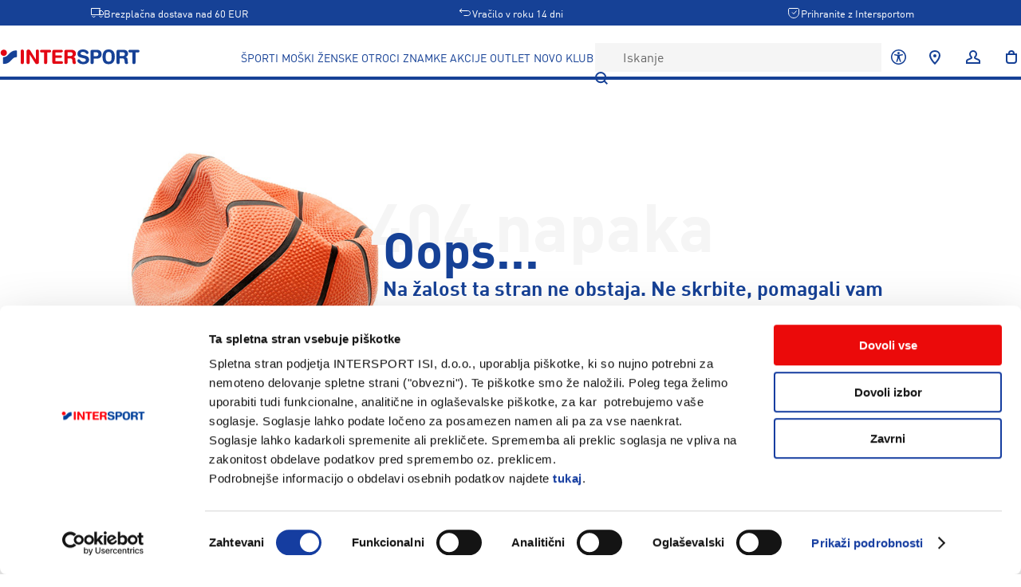

--- FILE ---
content_type: text/html; charset=UTF-8
request_url: https://www.intersport.si/cr7-boys-trunk-2-pack-perilo-o-hlace-sp-553122
body_size: 2218
content:
<!DOCTYPE html>
<html lang="sl">
        <head>
          <link rel="preload" href="/assets/1.7.0/fonts/FF_DIN_Pro_bold.woff2" as="font" crossorigin=""/>
          <link rel="preload" href="/assets/1.7.0/fonts/FF_DIN_Pro_bold.ttf" as="font" crossorigin=""/>
          <link rel="preload" href="/assets/1.7.0/fonts/FF_DIN_Pro_medium.woff2" as="font" crossorigin=""/>
          <link rel="preload" href="/assets/1.7.0/fonts/FF_DIN_Pro_medium.ttf" as="font" crossorigin=""/>
          <link rel="preload" href="/assets/1.7.0/fonts/FF_DIN_Pro_regular.woff2" as="font" crossorigin=""/>
          <link rel="preload" href="/assets/1.7.0/fonts/FF_DIN_Pro_regular.ttf" as="font" crossorigin=""/>
          <script>
            
(function(w,d,s,l,i){w[l]=w[l]||[];w[l].push({'gtm.start':
new Date().getTime(),event:'gtm.js'});var f=d.getElementsByTagName(s)[0],
j=d.createElement(s),dl=l!='dataLayer'?'&l='+l:'';j.async=true;j.src=
'https://www.googletagmanager.com/gtm.js?id='+i+dl;f.parentNode.insertBefore(j,f);
})(window,document,'script','dataLayer','GTM-PRCTTRZ');
              
          </script>
          <title>Intersport</title>
          
          <link rel="icon" type="image/png" sizes="32x32" href="/assets/1.7.0/favicon-32x32.png"/>
          <link rel="stylesheet" href="/assets/1.7.0/css/style.css"/>
          <link rel="manifest" href="/assets/1.7.0/manifest.json" crossorigin="use-credentials"/>
          <meta name="viewport" content="width=device-width, initial-scale=1, maximum-scale=2" charset="utf-8"/>
          <meta name="theme-color" content="#164196"/>
          <style>
            
            @font-face{font-family: 'ff-din-pro'; src: url(/assets/1.7.0/fonts/FF_DIN_Pro_bold.woff2) format('woff2'), url(/assets/1.7.0/fonts/FF_DIN_Pro_bold.ttf) format('truetype'); font-style: normal; font-weight: 700; font-display: swap;}
            @font-face{font-family: 'ff-din-pro'; src: url(/assets/1.7.0/fonts/FF_DIN_Pro_medium.woff2) format('woff2'), url(/assets/1.7.0/fonts/FF_DIN_Pro_medium.ttf) format('truetype'); font-style: normal; font-weight: 500; font-display: swap;}
            @font-face{font-family: 'ff-din-pro'; src: url(/assets/1.7.0/fonts/FF_DIN_Pro_regular.woff2) format('woff2'), url(/assets/1.7.0/fonts/FF_DIN_Pro_regular.ttf) format('truetype'); font-style: normal; font-weight: 400; font-display: swap;}

            @font-face{font-family: 'dyslexia'; src: url(/assets/1.7.0/fonts/OpenDyslexic/OpenDyslexic-Regular.woff2) format('woff2'), url(/assets/1.7.0/fonts/OpenDyslexic/OpenDyslexic-Regular.woff) format('woff'); font-style: normal; font-weight: 400; font-display: swap;}
            @font-face{font-family: 'dyslexia'; src: url(/assets/1.7.0/fonts/OpenDyslexic/OpenDyslexic-Bold.woff2) format('woff2'), url(/assets/1.7.0/fonts/OpenDyslexic/OpenDyslexic-Bold.woff) format('woff'); font-style: normal; font-weight: 500; font-display: swap;}

            * {margin:0;padding:0;border:0;outline:0;vertical-align:baseline;background:transparent;border-style:solid;font-family:inherit;}
            html {height:100%}
            body * {position:relative;box-sizing:border-box}
            table {border-collapse:collapse;border-spacing:0}
            a {text-decoration:none;color:inherit}
            [data-before]::before{content: attr(data-before)}
            [data-after]::before{content: attr(data-after)}
            ::placeholder{color: #666}
            :not(:defined){opacity:0;}
            
          </style>
        </head>
        <body style="font-family: ff-din-pro, sans-serif; font-weight: 400; font-size: 14px; height: 100%">
          <!-- Google Tag Manager (noscript) -->
          <noscript>
            <iframe src="https://www.googletagmanager.com/ns.html?id=GTM-PRCTTRZ" height="0" width="0" style="display:none;visibility:hidden"></iframe>
          </noscript>
          <!-- End Google Tag Manager (noscript) -->
          <script type="text/javascript">__storeCanonicalHost = 'www.intersport.si'</script><script type="text/javascript">__turnstileSiteKey='0x4AAAAAACA4kcGvIZy5Occi'</script><script type="text/javascript">__turnstileSiteKeyInvisible='0x4AAAAAACEKXtNLvcB3A800'</script><script src="https://accounts.google.com/gsi/client" async="true" defer="true"></script><script src="https://connect.facebook.net/en_US/sdk.js" async="true" defer="true" crossorigin="anonymous"></script><script src="https://appleid.cdn-apple.com/appleauth/static/jsapi/appleid/1/en_US/appleid.auth.js" async="true" defer="true"></script><script src="https://applepay.cdn-apple.com/jsapi/v1.1.0/apple-pay-sdk.js" async="true" defer="true"></script><script src="https://pay.google.com/gp/p/js/pay.js" async="true" defer="true"></script><script src="https://js.braintreegateway.com/web/3.98.0/js/client.min.js" async="true" defer="true"></script><script src="https://js.braintreegateway.com/web/3.98.0/js/apple-pay.min.js" async="true" defer="true"></script><script src="https://js.braintreegateway.com/web/3.98.0/js/google-payment.min.js" async="true" defer="true"></script><script src="https://js.braintreegateway.com/web/3.98.0/js/paypal-checkout.min.js" async="true" defer="true"></script><script type="text/javascript">none = function() {}</script><script src="https://maps.googleapis.com/maps/api/js?key=AIzaSyCLvKn7sg8Hqkat8aAZ65wQXYZZ3fZlTOk&amp;callback=none" defer=""></script><script src="https://cdn.fibbl.com/fibbl.js" type="module" data-fibbl-config="" data-locale="sl-SI" data-analytics-type="google" data-analytics-id="GTM-PRCTTRZ" async="true" defer="true" data-token=""></script><script src="https://challenges.cloudflare.com/turnstile/v0/api.js?render=explicit" async="" defer=""></script>
          <div id="container" style="height: 100%"></div>
          <script src="/assets/1.7.0/client-jsdeps.min.js" type="text/javascript"></script><script src="/assets/1.7.0/client-opt/main.js" type="text/javascript"></script><script type="text/javascript">Main.main()</script>
        </body>
      </html>

--- FILE ---
content_type: text/plain; charset=UTF-8
request_url: https://www.intersport.si/api/intersport/shared/Api/fetchProductPageRecommendations
body_size: 112
content:
{"alternativeProducts":{"products":[],"id":{"instanceId":"scn_96ee377a46000","pathWithParams":"cr7-boys-trunk-2-pack-perilo-o-hlace-sp-553122"}},"lastVisited":{"products":[],"id":{"instanceId":"scn_9c49d7e940000","pathWithParams":"cr7-boys-trunk-2-pack-perilo-o-hlace-sp-553122"}}}

--- FILE ---
content_type: text/plain; charset=UTF-8
request_url: https://www.intersport.si/api/intersport/shared/Api/fetchMenuItems
body_size: 7028
content:
{"menuItems":[{"label":"ŠPORTI","urlPath":"sporti","captionText":[],"layout":"intersport.shared.model.header.MenuLayout.Sports","categoryId":6496,"maybeCategoryId":[6496],"subMenuItems":[{"label":"Tek","urlPath":"sporti/tek","captionText":[],"layout":"intersport.shared.model.header.MenuLayout.Category","categoryId":6519,"maybeCategoryId":[6519],"subMenuItems":[{"label":"Copati","urlPath":"sporti/tek/obutev","captionText":[],"layout":"intersport.shared.model.header.MenuLayout.Category","categoryId":6962,"maybeCategoryId":[6962],"subMenuItems":[],"featuredProducts":[]},{"label":"Majice","urlPath":"sporti/tek/oblacila/majice","captionText":[],"layout":"intersport.shared.model.header.MenuLayout.Category","categoryId":7925,"maybeCategoryId":[7925],"subMenuItems":[],"featuredProducts":[]},{"label":"Hlače","urlPath":"sporti/tek/oblacila/hlace","captionText":[],"layout":"intersport.shared.model.header.MenuLayout.Category","categoryId":8595,"maybeCategoryId":[8595],"subMenuItems":[],"featuredProducts":[]},{"label":"Ure","urlPath":"sporti/tek/oprema/ure-in-merilci","captionText":[],"layout":"intersport.shared.model.header.MenuLayout.Category","categoryId":7636,"maybeCategoryId":[7636],"subMenuItems":[],"featuredProducts":[]},{"label":"Nogavice","urlPath":"sporti/tek/oblacila/nogavice","captionText":[],"layout":"intersport.shared.model.header.MenuLayout.Category","categoryId":12063,"maybeCategoryId":[12063],"subMenuItems":[],"featuredProducts":[]},{"label":"Nahrbtniki","urlPath":"sporti/tek/dodatki/nahrbtniki","captionText":[],"layout":"intersport.shared.model.header.MenuLayout.Category","categoryId":8428,"maybeCategoryId":[8428],"subMenuItems":[],"featuredProducts":[]}],"featuredProducts":[]},{"label":"Pohodništvo","urlPath":"sporti/pohodnistvo","captionText":[],"layout":"intersport.shared.model.header.MenuLayout.Category","categoryId":6504,"maybeCategoryId":[6504],"subMenuItems":[{"label":"Čevlji","urlPath":"sporti/pohodnistvo/obutev","captionText":[],"layout":"intersport.shared.model.header.MenuLayout.Category","categoryId":6961,"maybeCategoryId":[6961],"subMenuItems":[],"featuredProducts":[]},{"label":"Gamaše","urlPath":"sporti/pohodnistvo/oprema/gamase/gamase","captionText":[],"layout":"intersport.shared.model.header.MenuLayout.Category","categoryId":9530,"maybeCategoryId":[9530],"subMenuItems":[],"featuredProducts":[]},{"label":"Hlače","urlPath":"sporti/pohodnistvo/oblacila/hlace","captionText":[],"layout":"intersport.shared.model.header.MenuLayout.Category","categoryId":7931,"maybeCategoryId":[7931],"subMenuItems":[],"featuredProducts":[]},{"label":"Jakne","urlPath":"sporti/pohodnistvo/oblacila/jakne","captionText":[],"layout":"intersport.shared.model.header.MenuLayout.Category","categoryId":8512,"maybeCategoryId":[8512],"subMenuItems":[],"featuredProducts":[]},{"label":"Palice","urlPath":"sporti/pohodnistvo/oprema/pohodniske-palice","captionText":[],"layout":"intersport.shared.model.header.MenuLayout.Category","categoryId":8534,"maybeCategoryId":[8534],"subMenuItems":[],"featuredProducts":[]},{"label":"Nahrbtniki","urlPath":"sporti/pohodnistvo/oprema/nahrbtniki","captionText":[],"layout":"intersport.shared.model.header.MenuLayout.Category","categoryId":7944,"maybeCategoryId":[7944],"subMenuItems":[],"featuredProducts":[]}],"featuredProducts":[]},{"label":"Zima","urlPath":"sporti/zima","captionText":[],"layout":"intersport.shared.model.header.MenuLayout.Category","categoryId":12565,"maybeCategoryId":[12565],"subMenuItems":[{"label":"Sani","urlPath":"sporti/sankanje/oprema","captionText":[],"layout":"intersport.shared.model.header.MenuLayout.Category","categoryId":6706,"maybeCategoryId":[6706],"subMenuItems":[],"featuredProducts":[]},{"label":"Športno perilo","urlPath":"sporti/smucanje/oblacila/aktivno-perilo","captionText":[],"layout":"intersport.shared.model.header.MenuLayout.Category","categoryId":7758,"maybeCategoryId":[7758],"subMenuItems":[],"featuredProducts":[]},{"label":"Drsalke","urlPath":"sporti/drsanje/oprema/drsalke","captionText":[],"layout":"intersport.shared.model.header.MenuLayout.Category","categoryId":8688,"maybeCategoryId":[8688],"subMenuItems":[],"featuredProducts":[]},{"label":"Tek na smučeh","urlPath":"sporti/tek-na-smuceh","captionText":[],"layout":"intersport.shared.model.header.MenuLayout.Category","categoryId":6563,"maybeCategoryId":[6563],"subMenuItems":[],"featuredProducts":[]},{"label":"Dereze","urlPath":"sporti/pohodnistvo/oprema/dereze/dereze","captionText":[],"layout":"intersport.shared.model.header.MenuLayout.Category","categoryId":9748,"maybeCategoryId":[9748],"subMenuItems":[],"featuredProducts":[]},{"label":"Termovke","urlPath":"sporti/pohodnistvo/oprema/steklenice/termo-steklenice","captionText":[],"layout":"intersport.shared.model.header.MenuLayout.Category","categoryId":8794,"maybeCategoryId":[8794],"subMenuItems":[],"featuredProducts":[]}],"featuredProducts":[]},{"label":"Prosti čas","urlPath":"sporti/prosti-cas","captionText":[],"layout":"intersport.shared.model.header.MenuLayout.Category","categoryId":6546,"maybeCategoryId":[6546],"subMenuItems":[{"label":"Zimska obutev","urlPath":"sporti/prosti-cas/obutev/zimska-obutev","captionText":[],"layout":"intersport.shared.model.header.MenuLayout.Category","categoryId":8483,"maybeCategoryId":[8483],"subMenuItems":[],"featuredProducts":[]},{"label":"Kape","urlPath":"sporti/prosti-cas/dodatki/kape-klobuki/kape","captionText":[],"layout":"intersport.shared.model.header.MenuLayout.Category","categoryId":9546,"maybeCategoryId":[9546],"subMenuItems":[],"featuredProducts":[]},{"label":"Hlače","urlPath":"sporti/prosti-cas/oblacila/hlace","captionText":[],"layout":"intersport.shared.model.header.MenuLayout.Category","categoryId":7685,"maybeCategoryId":[7685],"subMenuItems":[],"featuredProducts":[]},{"label":"Jakne","urlPath":"sporti/prosti-cas/oblacila/jakne","captionText":[],"layout":"intersport.shared.model.header.MenuLayout.Category","categoryId":8071,"maybeCategoryId":[8071],"subMenuItems":[],"featuredProducts":[]},{"label":"Sončna očala","urlPath":"sporti/prosti-cas/oprema/soncna-ocala","captionText":[],"layout":"intersport.shared.model.header.MenuLayout.Category","categoryId":7465,"maybeCategoryId":[7465],"subMenuItems":[],"featuredProducts":[]},{"label":"Nahrbtniki","urlPath":"sporti/prosti-cas/oprema/nahrbtniki","captionText":[],"layout":"intersport.shared.model.header.MenuLayout.Category","categoryId":8189,"maybeCategoryId":[8189],"subMenuItems":[],"featuredProducts":[]}],"featuredProducts":[]},{"label":"Fitnes","urlPath":"sporti/fitnes","captionText":[],"layout":"intersport.shared.model.header.MenuLayout.Category","categoryId":6529,"maybeCategoryId":[6529],"subMenuItems":[{"label":"Oblačila","urlPath":"sporti/fitnes/oblacila","captionText":[],"layout":"intersport.shared.model.header.MenuLayout.Category","categoryId":6966,"maybeCategoryId":[6966],"subMenuItems":[],"featuredProducts":[]},{"label":"Copati","urlPath":"sporti/fitnes/obutev","captionText":[],"layout":"intersport.shared.model.header.MenuLayout.Category","categoryId":7315,"maybeCategoryId":[7315],"subMenuItems":[],"featuredProducts":[]},{"label":"Sobna kolesa","urlPath":"sporti/fitnes/oprema/sobna-kolesa","captionText":[],"layout":"intersport.shared.model.header.MenuLayout.Category","categoryId":7555,"maybeCategoryId":[7555],"subMenuItems":[],"featuredProducts":[]},{"label":"Uteži","urlPath":"sporti/fitnes/oprema/utezi-palice-in-diski","captionText":[],"layout":"intersport.shared.model.header.MenuLayout.Category","categoryId":7947,"maybeCategoryId":[7947],"subMenuItems":[],"featuredProducts":[]},{"label":"Podloge","urlPath":"sporti/fitnes/oprema/podloge","captionText":[],"layout":"intersport.shared.model.header.MenuLayout.Category","categoryId":8619,"maybeCategoryId":[8619],"subMenuItems":[],"featuredProducts":[]},{"label":"Torbe","urlPath":"sporti/fitnes/oprema/fitnes-torbe","captionText":[],"layout":"intersport.shared.model.header.MenuLayout.Category","categoryId":8099,"maybeCategoryId":[8099],"subMenuItems":[],"featuredProducts":[]}],"featuredProducts":[]},{"label":"Nogomet","urlPath":"sporti/nogomet","captionText":[],"layout":"intersport.shared.model.header.MenuLayout.Category","categoryId":6574,"maybeCategoryId":[6574],"subMenuItems":[{"label":"Čevlji","urlPath":"sporti/nogomet/obutev","captionText":[],"layout":"intersport.shared.model.header.MenuLayout.Category","categoryId":7046,"maybeCategoryId":[7046],"subMenuItems":[],"featuredProducts":[]},{"label":"Hlače","urlPath":"sporti/nogomet/oblacila/hlace","captionText":[],"layout":"intersport.shared.model.header.MenuLayout.Category","categoryId":7526,"maybeCategoryId":[7526],"subMenuItems":[],"featuredProducts":[]},{"label":"Majice","urlPath":"sporti/nogomet/oblacila/majice","captionText":[],"layout":"intersport.shared.model.header.MenuLayout.Category","categoryId":7997,"maybeCategoryId":[7997],"subMenuItems":[],"featuredProducts":[]},{"label":"Nogavice in štucne","urlPath":"sporti/nogomet/oblacila/nogavice-in-stucne","captionText":[],"layout":"intersport.shared.model.header.MenuLayout.Category","categoryId":12072,"maybeCategoryId":[12072],"subMenuItems":[],"featuredProducts":[]},{"label":"Žoge","urlPath":"sporti/nogomet/oprema/nogometne-zoge","captionText":[],"layout":"intersport.shared.model.header.MenuLayout.Category","categoryId":8100,"maybeCategoryId":[8100],"subMenuItems":[],"featuredProducts":[]},{"label":"Dresi","urlPath":"sporti/nogomet/oblacila/dresi","captionText":[],"layout":"intersport.shared.model.header.MenuLayout.Category","categoryId":8082,"maybeCategoryId":[8082],"subMenuItems":[],"featuredProducts":[]}],"featuredProducts":[]},{"label":"Plavanje","urlPath":"sporti/plavanje","captionText":[],"layout":"intersport.shared.model.header.MenuLayout.Category","categoryId":6562,"maybeCategoryId":[6562],"subMenuItems":[{"label":"Kopalke","urlPath":"sporti/plaza-in-vodni-sporti/oblacila/kopalke-in-kopalne-hlace","captionText":[],"layout":"intersport.shared.model.header.MenuLayout.Category","categoryId":7768,"maybeCategoryId":[7768],"subMenuItems":[],"featuredProducts":[]},{"label":"Japonke in natikači","urlPath":"sporti/plaza-in-vodni-sporti/obutev","captionText":[],"layout":"intersport.shared.model.header.MenuLayout.Category","categoryId":7316,"maybeCategoryId":[7316],"subMenuItems":[],"featuredProducts":[]},{"label":"Supi","urlPath":"sporti/plaza-in-vodni-sporti/oprema/supi","captionText":[],"layout":"intersport.shared.model.header.MenuLayout.Category","categoryId":8266,"maybeCategoryId":[8266],"subMenuItems":[],"featuredProducts":[]},{"label":"Potapljaški seti / Maske","urlPath":"sporti/plaza-in-vodni-sporti/oprema/potapljaski-seti","captionText":[],"layout":"intersport.shared.model.header.MenuLayout.Category","categoryId":11469,"maybeCategoryId":[11469],"subMenuItems":[],"featuredProducts":[]},{"label":"Plavalna očala","urlPath":"sporti/plaza-in-vodni-sporti/oprema/plavalna-ocala","captionText":[],"layout":"intersport.shared.model.header.MenuLayout.Category","categoryId":8092,"maybeCategoryId":[8092],"subMenuItems":[],"featuredProducts":[]},{"label":"Plavuti","urlPath":"sporti/plaza-in-vodni-sporti/oprema/plavuti","captionText":[],"layout":"intersport.shared.model.header.MenuLayout.Category","categoryId":7856,"maybeCategoryId":[7856],"subMenuItems":[],"featuredProducts":[]}],"featuredProducts":[]},{"label":"Smučanje","urlPath":"sporti/smucanje","captionText":[],"layout":"intersport.shared.model.header.MenuLayout.Category","categoryId":6609,"maybeCategoryId":[6609],"subMenuItems":[{"label":"Smuči","urlPath":"sporti/smucanje/smuci","captionText":[],"layout":"intersport.shared.model.header.MenuLayout.Category","categoryId":11284,"maybeCategoryId":[11284],"subMenuItems":[],"featuredProducts":[]},{"label":"Čevlji","urlPath":"sporti/smucanje/smucarski-cevlji","captionText":[],"layout":"intersport.shared.model.header.MenuLayout.Category","categoryId":11251,"maybeCategoryId":[11251],"subMenuItems":[],"featuredProducts":[]},{"label":"Hlače","urlPath":"sporti/smucanje/oblacila/smucarske-hlace","captionText":[],"layout":"intersport.shared.model.header.MenuLayout.Category","categoryId":7513,"maybeCategoryId":[7513],"subMenuItems":[],"featuredProducts":[]},{"label":"Jakne","urlPath":"sporti/smucanje/oblacila/smucarske-jakne","captionText":[],"layout":"intersport.shared.model.header.MenuLayout.Category","categoryId":8151,"maybeCategoryId":[8151],"subMenuItems":[],"featuredProducts":[]},{"label":"Perilo","urlPath":"sporti/smucanje/oblacila/aktivno-perilo","captionText":[],"layout":"intersport.shared.model.header.MenuLayout.Category","categoryId":7758,"maybeCategoryId":[7758],"subMenuItems":[],"featuredProducts":[]},{"label":"Čelade","urlPath":"sporti/smucanje/oprema-in-dodatki/smucarske-celade","captionText":[],"layout":"intersport.shared.model.header.MenuLayout.Category","categoryId":11362,"maybeCategoryId":[11362],"subMenuItems":[],"featuredProducts":[]}],"featuredProducts":[]}],"featuredProducts":[]},{"label":"MOŠKI","urlPath":"moski","captionText":[],"layout":"intersport.shared.model.header.MenuLayout.Category","categoryId":6499,"maybeCategoryId":[6499],"subMenuItems":[{"label":"Oblačila","urlPath":"moski/oblacila","captionText":[],"layout":"intersport.shared.model.header.MenuLayout.Category","categoryId":6658,"maybeCategoryId":[6658],"subMenuItems":[{"label":"Brezrokavniki","urlPath":"moski/oblacila/brezrokavniki","captionText":[],"layout":"intersport.shared.model.header.MenuLayout.Category","categoryId":6919,"maybeCategoryId":[6919],"subMenuItems":[],"featuredProducts":[]},{"label":"Dežna oblačila","urlPath":"moski/oblacila/dezna-oblacila","captionText":[],"layout":"intersport.shared.model.header.MenuLayout.Category","categoryId":7050,"maybeCategoryId":[7050],"subMenuItems":[],"featuredProducts":[]},{"label":"Hlače","urlPath":"moski/oblacila/hlace","captionText":[],"layout":"intersport.shared.model.header.MenuLayout.Category","categoryId":6958,"maybeCategoryId":[6958],"subMenuItems":[],"featuredProducts":[]},{"label":"Jakne","urlPath":"moski/oblacila/jakne","captionText":[],"layout":"intersport.shared.model.header.MenuLayout.Category","categoryId":6907,"maybeCategoryId":[6907],"subMenuItems":[],"featuredProducts":[]},{"label":"Jopice","urlPath":"moski/oblacila/jopice","captionText":[],"layout":"intersport.shared.model.header.MenuLayout.Category","categoryId":7180,"maybeCategoryId":[7180],"subMenuItems":[],"featuredProducts":[]},{"label":"Kimono","urlPath":"moski/oblacila/kimono","captionText":[],"layout":"intersport.shared.model.header.MenuLayout.Category","categoryId":6918,"maybeCategoryId":[6918],"subMenuItems":[],"featuredProducts":[]},{"label":"Kopalna oblačila","urlPath":"moski/oblacila/kopalna-oblacila","captionText":[],"layout":"intersport.shared.model.header.MenuLayout.Category","categoryId":7284,"maybeCategoryId":[7284],"subMenuItems":[],"featuredProducts":[]},{"label":"Majice","urlPath":"moski/oblacila/majice","captionText":[],"layout":"intersport.shared.model.header.MenuLayout.Category","categoryId":6735,"maybeCategoryId":[6735],"subMenuItems":[],"featuredProducts":[]}],"featuredProducts":[]},{"label":"Obutev","urlPath":"moski/obutev","captionText":[],"layout":"intersport.shared.model.header.MenuLayout.Category","categoryId":6675,"maybeCategoryId":[6675],"subMenuItems":[{"label":"Copati za prosti čas","urlPath":"moski/obutev/copati-za-prosti-cas","captionText":[],"layout":"intersport.shared.model.header.MenuLayout.Category","categoryId":7319,"maybeCategoryId":[7319],"subMenuItems":[],"featuredProducts":[]},{"label":"Tekaški copati","urlPath":"moski/obutev/tekaski-copati","captionText":[],"layout":"intersport.shared.model.header.MenuLayout.Category","categoryId":7281,"maybeCategoryId":[7281],"subMenuItems":[],"featuredProducts":[]},{"label":"Pohodni čevlji","urlPath":"moski/obutev/pohodni-cevlji","captionText":[],"layout":"intersport.shared.model.header.MenuLayout.Category","categoryId":6787,"maybeCategoryId":[6787],"subMenuItems":[],"featuredProducts":[]},{"label":"Nogometni čevlji","urlPath":"moski/obutev/nogometni-cevlji","captionText":[],"layout":"intersport.shared.model.header.MenuLayout.Category","categoryId":6829,"maybeCategoryId":[6829],"subMenuItems":[],"featuredProducts":[]},{"label":"Fitnes copati","urlPath":"moski/obutev/fitnes-copati","captionText":[],"layout":"intersport.shared.model.header.MenuLayout.Category","categoryId":6741,"maybeCategoryId":[6741],"subMenuItems":[],"featuredProducts":[]},{"label":"Košarkaški copati","urlPath":"moski/obutev/kosarkaski-copati","captionText":[],"layout":"intersport.shared.model.header.MenuLayout.Category","categoryId":7142,"maybeCategoryId":[7142],"subMenuItems":[],"featuredProducts":[]},{"label":"Dvoranski copati","urlPath":"moski/obutev/dvoranski-copati","captionText":[],"layout":"intersport.shared.model.header.MenuLayout.Category","categoryId":7090,"maybeCategoryId":[7090],"subMenuItems":[],"featuredProducts":[]},{"label":"Japonke","urlPath":"moski/obutev/japonke","captionText":[],"layout":"intersport.shared.model.header.MenuLayout.Category","categoryId":7141,"maybeCategoryId":[7141],"subMenuItems":[],"featuredProducts":[]}],"featuredProducts":[]},{"label":"Dodatki","urlPath":"moski/dodatki","captionText":[],"layout":"intersport.shared.model.header.MenuLayout.Category","categoryId":6610,"maybeCategoryId":[6610],"subMenuItems":[{"label":"Brisače","urlPath":"moski/dodatki/brisace","captionText":[],"layout":"intersport.shared.model.header.MenuLayout.Category","categoryId":7143,"maybeCategoryId":[7143],"subMenuItems":[],"featuredProducts":[]},{"label":"Kape, klobuki","urlPath":"moski/dodatki/kape-klobuki","captionText":[],"layout":"intersport.shared.model.header.MenuLayout.Category","categoryId":7282,"maybeCategoryId":[7282],"subMenuItems":[],"featuredProducts":[]},{"label":"Nahrbtniki","urlPath":"moski/dodatki/nahrbtniki","captionText":[],"layout":"intersport.shared.model.header.MenuLayout.Category","categoryId":6916,"maybeCategoryId":[6916],"subMenuItems":[],"featuredProducts":[]},{"label":"Nogavice","urlPath":"moski/dodatki/nogavice","captionText":[],"layout":"intersport.shared.model.header.MenuLayout.Category","categoryId":6742,"maybeCategoryId":[6742],"subMenuItems":[],"featuredProducts":[]},{"label":"Pasovi","urlPath":"moski/dodatki/pasovi","captionText":[],"layout":"intersport.shared.model.header.MenuLayout.Category","categoryId":7283,"maybeCategoryId":[7283],"subMenuItems":[],"featuredProducts":[]},{"label":"Rokavice","urlPath":"moski/dodatki/rokavice","captionText":[],"layout":"intersport.shared.model.header.MenuLayout.Category","categoryId":7320,"maybeCategoryId":[7320],"subMenuItems":[],"featuredProducts":[]},{"label":"Očala","urlPath":"moski/dodatki/soncna-ocala","captionText":[],"layout":"intersport.shared.model.header.MenuLayout.Category","categoryId":7298,"maybeCategoryId":[7298],"subMenuItems":[],"featuredProducts":[]},{"label":"Šali, rute","urlPath":"moski/dodatki/sali-rute","captionText":[],"layout":"intersport.shared.model.header.MenuLayout.Category","categoryId":7179,"maybeCategoryId":[7179],"subMenuItems":[],"featuredProducts":[]}],"featuredProducts":[]},{"label":"Oprema","urlPath":"moski/oprema","captionText":[],"layout":"intersport.shared.model.header.MenuLayout.Category","categoryId":12314,"maybeCategoryId":[12314],"subMenuItems":[{"label":"Loparji","urlPath":"moski/dodatki/tenis-loparji","captionText":[],"layout":"intersport.shared.model.header.MenuLayout.Category","categoryId":7340,"maybeCategoryId":[7340],"subMenuItems":[],"featuredProducts":[]},{"label":"Kolesa","urlPath":"moski/oprema/gorska-kolesa","captionText":[],"layout":"intersport.shared.model.header.MenuLayout.Category","categoryId":12326,"maybeCategoryId":[12326],"subMenuItems":[],"featuredProducts":[]},{"label":"Čelade","urlPath":"moski/dodatki/celade","captionText":[],"layout":"intersport.shared.model.header.MenuLayout.Category","categoryId":7202,"maybeCategoryId":[7202],"subMenuItems":[],"featuredProducts":[]},{"label":"Športne ure","urlPath":"moski/dodatki/sportne-ure","captionText":[],"layout":"intersport.shared.model.header.MenuLayout.Category","categoryId":7251,"maybeCategoryId":[7251],"subMenuItems":[],"featuredProducts":[]},{"label":"Drsalke","urlPath":"moski/dodatki/hokejske-drsalke","captionText":[],"layout":"intersport.shared.model.header.MenuLayout.Category","categoryId":6984,"maybeCategoryId":[6984],"subMenuItems":[],"featuredProducts":[]},{"label":"Rolerji, kotalke","urlPath":"moski/oprema/rolerji-kotalke","captionText":[],"layout":"intersport.shared.model.header.MenuLayout.Category","categoryId":12325,"maybeCategoryId":[12325],"subMenuItems":[],"featuredProducts":[]},{"label":"Smučarske palice","urlPath":"moski/dodatki/smucarske-palice","captionText":[],"layout":"intersport.shared.model.header.MenuLayout.Category","categoryId":7070,"maybeCategoryId":[7070],"subMenuItems":[],"featuredProducts":[]},{"label":"Smučarski čevlji","urlPath":"moski/dodatki/smucarski-cevlji","captionText":[],"layout":"intersport.shared.model.header.MenuLayout.Category","categoryId":6719,"maybeCategoryId":[6719],"subMenuItems":[],"featuredProducts":[]}],"featuredProducts":[]}],"featuredProducts":[]},{"label":"ŽENSKE","urlPath":"zenske","captionText":[],"layout":"intersport.shared.model.header.MenuLayout.Category","categoryId":6497,"maybeCategoryId":[6497],"subMenuItems":[{"label":"Oblačila","urlPath":"zenske/oblacila","captionText":[],"layout":"intersport.shared.model.header.MenuLayout.Category","categoryId":6534,"maybeCategoryId":[6534],"subMenuItems":[{"label":"Brezrokavniki","urlPath":"zenske/oblacila/brezrokavniki","captionText":[],"layout":"intersport.shared.model.header.MenuLayout.Category","categoryId":6877,"maybeCategoryId":[6877],"subMenuItems":[],"featuredProducts":[]},{"label":"Dežna oblačila","urlPath":"zenske/oblacila/dezna-oblacila","captionText":[],"layout":"intersport.shared.model.header.MenuLayout.Category","categoryId":7154,"maybeCategoryId":[7154],"subMenuItems":[],"featuredProducts":[]},{"label":"Hlače","urlPath":"zenske/oblacila/hlace","captionText":[],"layout":"intersport.shared.model.header.MenuLayout.Category","categoryId":7016,"maybeCategoryId":[7016],"subMenuItems":[],"featuredProducts":[]},{"label":"Jakne","urlPath":"zenske/oblacila/jakne","captionText":[],"layout":"intersport.shared.model.header.MenuLayout.Category","categoryId":6973,"maybeCategoryId":[6973],"subMenuItems":[],"featuredProducts":[]},{"label":"Jopice","urlPath":"zenske/oblacila/jopice","captionText":[],"layout":"intersport.shared.model.header.MenuLayout.Category","categoryId":7378,"maybeCategoryId":[7378],"subMenuItems":[],"featuredProducts":[]},{"label":"Kopalna oblačila","urlPath":"zenske/oblacila/kopalna-oblacila","captionText":[],"layout":"intersport.shared.model.header.MenuLayout.Category","categoryId":7194,"maybeCategoryId":[7194],"subMenuItems":[],"featuredProducts":[]},{"label":"Krila","urlPath":"zenske/oblacila/krila","captionText":[],"layout":"intersport.shared.model.header.MenuLayout.Category","categoryId":7107,"maybeCategoryId":[7107],"subMenuItems":[],"featuredProducts":[]},{"label":"Majice","urlPath":"zenske/oblacila/majice","captionText":[],"layout":"intersport.shared.model.header.MenuLayout.Category","categoryId":6795,"maybeCategoryId":[6795],"subMenuItems":[],"featuredProducts":[]}],"featuredProducts":[]},{"label":"Obutev","urlPath":"zenske/obutev","captionText":[],"layout":"intersport.shared.model.header.MenuLayout.Category","categoryId":6547,"maybeCategoryId":[6547],"subMenuItems":[{"label":"Zimski čevlji","urlPath":"zenske/obutev/zimski-cevlji","captionText":[],"layout":"intersport.shared.model.header.MenuLayout.Category","categoryId":7104,"maybeCategoryId":[7104],"subMenuItems":[],"featuredProducts":[]},{"label":"Tekaški copati","urlPath":"zenske/obutev/tekaski-copati","captionText":[],"layout":"intersport.shared.model.header.MenuLayout.Category","categoryId":7151,"maybeCategoryId":[7151],"subMenuItems":[],"featuredProducts":[]},{"label":"Fitnes copati","urlPath":"zenske/obutev/fitnes-copati","captionText":[],"layout":"intersport.shared.model.header.MenuLayout.Category","categoryId":7328,"maybeCategoryId":[7328],"subMenuItems":[],"featuredProducts":[]},{"label":"Pohodni čevlji","urlPath":"zenske/obutev/pohodni-cevlji","captionText":[],"layout":"intersport.shared.model.header.MenuLayout.Category","categoryId":7241,"maybeCategoryId":[7241],"subMenuItems":[],"featuredProducts":[]},{"label":"Copati za prosti čas","urlPath":"zenske/obutev/copati-za-prosti-cas","captionText":[],"layout":"intersport.shared.model.header.MenuLayout.Category","categoryId":6708,"maybeCategoryId":[6708],"subMenuItems":[],"featuredProducts":[]},{"label":"Copati za odbojko","urlPath":"zenske/obutev/copati-za-odbojko","captionText":[],"layout":"intersport.shared.model.header.MenuLayout.Category","categoryId":7059,"maybeCategoryId":[7059],"subMenuItems":[],"featuredProducts":[]},{"label":"Rokometni copati","urlPath":"zenske/obutev/rokometni-copati","captionText":[],"layout":"intersport.shared.model.header.MenuLayout.Category","categoryId":7105,"maybeCategoryId":[7105],"subMenuItems":[],"featuredProducts":[]},{"label":"Dvoranski copati","urlPath":"zenske/obutev/dvoranski-copati","captionText":[],"layout":"intersport.shared.model.header.MenuLayout.Category","categoryId":6970,"maybeCategoryId":[6970],"subMenuItems":[],"featuredProducts":[]}],"featuredProducts":[]},{"label":"Dodatki","urlPath":"zenske/dodatki","captionText":[],"layout":"intersport.shared.model.header.MenuLayout.Category","categoryId":6620,"maybeCategoryId":[6620],"subMenuItems":[{"label":"Kape, klobuki","urlPath":"zenske/dodatki/kape-klobuki","captionText":[],"layout":"intersport.shared.model.header.MenuLayout.Category","categoryId":7063,"maybeCategoryId":[7063],"subMenuItems":[],"featuredProducts":[]},{"label":"Nahrbtniki","urlPath":"zenske/dodatki/nahrbtniki","captionText":[],"layout":"intersport.shared.model.header.MenuLayout.Category","categoryId":6878,"maybeCategoryId":[6878],"subMenuItems":[],"featuredProducts":[]},{"label":"Nogavice","urlPath":"zenske/dodatki/nogavice","captionText":[],"layout":"intersport.shared.model.header.MenuLayout.Category","categoryId":7244,"maybeCategoryId":[7244],"subMenuItems":[],"featuredProducts":[]},{"label":"Očala","urlPath":"zenske/dodatki/ocala","captionText":[],"layout":"intersport.shared.model.header.MenuLayout.Category","categoryId":6935,"maybeCategoryId":[6935],"subMenuItems":[],"featuredProducts":[]},{"label":"Rokavice","urlPath":"zenske/dodatki/rokavice","captionText":[],"layout":"intersport.shared.model.header.MenuLayout.Category","categoryId":7195,"maybeCategoryId":[7195],"subMenuItems":[],"featuredProducts":[]},{"label":"Športne torbe","urlPath":"zenske/dodatki/sportne-torbe","captionText":[],"layout":"intersport.shared.model.header.MenuLayout.Category","categoryId":6755,"maybeCategoryId":[6755],"subMenuItems":[],"featuredProducts":[]},{"label":"Šali, rute","urlPath":"zenske/dodatki/sali-rute","captionText":[],"layout":"intersport.shared.model.header.MenuLayout.Category","categoryId":7155,"maybeCategoryId":[7155],"subMenuItems":[],"featuredProducts":[]},{"label":"Trakovi za glavo, podkape","urlPath":"zenske/dodatki/trakovi-za-glavo-podkape","captionText":[],"layout":"intersport.shared.model.header.MenuLayout.Category","categoryId":7108,"maybeCategoryId":[7108],"subMenuItems":[],"featuredProducts":[]}],"featuredProducts":[]},{"label":"Oprema","urlPath":"zenske/oprema","captionText":[],"layout":"intersport.shared.model.header.MenuLayout.Category","categoryId":12313,"maybeCategoryId":[12313],"subMenuItems":[{"label":"Čelade","urlPath":"zenske/oprema/celade","captionText":[],"layout":"intersport.shared.model.header.MenuLayout.Category","categoryId":12461,"maybeCategoryId":[12461],"subMenuItems":[],"featuredProducts":[]},{"label":"Drsalke","urlPath":"zenske/oprema/drsalke","captionText":[],"layout":"intersport.shared.model.header.MenuLayout.Category","categoryId":12460,"maybeCategoryId":[12460],"subMenuItems":[],"featuredProducts":[]},{"label":"Kolesa","urlPath":"zenske/oprema/kolesa","captionText":[],"layout":"intersport.shared.model.header.MenuLayout.Category","categoryId":12458,"maybeCategoryId":[12458],"subMenuItems":[],"featuredProducts":[]},{"label":"Loparji","urlPath":"zenske/oprema/loparji","captionText":[],"layout":"intersport.shared.model.header.MenuLayout.Category","categoryId":12459,"maybeCategoryId":[12459],"subMenuItems":[],"featuredProducts":[]},{"label":"Rolerji, kotalke","urlPath":"zenske/oprema/rolerji-kotalke","captionText":[],"layout":"intersport.shared.model.header.MenuLayout.Category","categoryId":12316,"maybeCategoryId":[12316],"subMenuItems":[],"featuredProducts":[]},{"label":"Smučarske palice","urlPath":"zenske/oprema/smucarske-palice","captionText":[],"layout":"intersport.shared.model.header.MenuLayout.Category","categoryId":12462,"maybeCategoryId":[12462],"subMenuItems":[],"featuredProducts":[]},{"label":"Smučarski čevlji","urlPath":"zenske/oprema/smucarski-cevlji","captionText":[],"layout":"intersport.shared.model.header.MenuLayout.Category","categoryId":12464,"maybeCategoryId":[12464],"subMenuItems":[],"featuredProducts":[]},{"label":"Športne ure","urlPath":"zenske/oprema/sportne-ure","captionText":[],"layout":"intersport.shared.model.header.MenuLayout.Category","categoryId":12465,"maybeCategoryId":[12465],"subMenuItems":[],"featuredProducts":[]}],"featuredProducts":[]}],"featuredProducts":[]},{"label":"OTROCI","urlPath":"otroci","captionText":[],"layout":"intersport.shared.model.header.MenuLayout.Category","categoryId":6498,"maybeCategoryId":[6498],"subMenuItems":[{"label":"Oblačila","urlPath":"otroci/oblacila","captionText":[],"layout":"intersport.shared.model.header.MenuLayout.Category","categoryId":6612,"maybeCategoryId":[6612],"subMenuItems":[{"label":"Trenirke","urlPath":"otroci/oblacila/trenirke","captionText":[],"layout":"intersport.shared.model.header.MenuLayout.Category","categoryId":7296,"maybeCategoryId":[7296],"subMenuItems":[],"featuredProducts":[]},{"label":"Majice","urlPath":"otroci/oblacila/majice","captionText":[],"layout":"intersport.shared.model.header.MenuLayout.Category","categoryId":7158,"maybeCategoryId":[7158],"subMenuItems":[],"featuredProducts":[]},{"label":"Hlače","urlPath":"otroci/oblacila/hlace","captionText":[],"layout":"intersport.shared.model.header.MenuLayout.Category","categoryId":7383,"maybeCategoryId":[7383],"subMenuItems":[],"featuredProducts":[]},{"label":"Puloverji in jope","urlPath":"otroci/oblacila/puloverji-in-jope","captionText":[],"layout":"intersport.shared.model.header.MenuLayout.Category","categoryId":7248,"maybeCategoryId":[7248],"subMenuItems":[],"featuredProducts":[]},{"label":"Jakne","urlPath":"otroci/oblacila/jakne","captionText":[],"layout":"intersport.shared.model.header.MenuLayout.Category","categoryId":7335,"maybeCategoryId":[7335],"subMenuItems":[],"featuredProducts":[]},{"label":"Kopalna oblačila","urlPath":"otroci/oblacila/kopalna-oblacila","captionText":[],"layout":"intersport.shared.model.header.MenuLayout.Category","categoryId":6842,"maybeCategoryId":[6842],"subMenuItems":[],"featuredProducts":[]},{"label":"Spodnje perilo, nogavice","urlPath":"otroci/oblacila/spodnje-perilo-nogavice","captionText":[],"layout":"intersport.shared.model.header.MenuLayout.Category","categoryId":6715,"maybeCategoryId":[6715],"subMenuItems":[],"featuredProducts":[]},{"label":"Dežna oblačila","urlPath":"otroci/oblacila/dezna-oblacila","captionText":[],"layout":"intersport.shared.model.header.MenuLayout.Category","categoryId":6801,"maybeCategoryId":[6801],"subMenuItems":[],"featuredProducts":[]}],"featuredProducts":[]},{"label":"Obutev","urlPath":"otroci/obutev","captionText":[],"layout":"intersport.shared.model.header.MenuLayout.Category","categoryId":6621,"maybeCategoryId":[6621],"subMenuItems":[{"label":"Zimski čevlji","urlPath":"otroci/obutev/zimski-cevlji","captionText":[],"layout":"intersport.shared.model.header.MenuLayout.Category","categoryId":7380,"maybeCategoryId":[7380],"subMenuItems":[],"featuredProducts":[]},{"label":"Tekaški copati","urlPath":"otroci/obutev/tekaski-copati","captionText":[],"layout":"intersport.shared.model.header.MenuLayout.Category","categoryId":6713,"maybeCategoryId":[6713],"subMenuItems":[],"featuredProducts":[]},{"label":"Copati za prosti čas","urlPath":"otroci/obutev/copati-za-prosti-cas","captionText":[],"layout":"intersport.shared.model.header.MenuLayout.Category","categoryId":6976,"maybeCategoryId":[6976],"subMenuItems":[],"featuredProducts":[]},{"label":"Nogometni čevlji","urlPath":"otroci/obutev/nogometni-cevlji","captionText":[],"layout":"intersport.shared.model.header.MenuLayout.Category","categoryId":7246,"maybeCategoryId":[7246],"subMenuItems":[],"featuredProducts":[]},{"label":"Pohodni čevlji","urlPath":"otroci/obutev/pohodni-cevlji","captionText":[],"layout":"intersport.shared.model.header.MenuLayout.Category","categoryId":6798,"maybeCategoryId":[6798],"subMenuItems":[],"featuredProducts":[]},{"label":"Košarkaški copati","urlPath":"otroci/obutev/kosarkaski-copati","captionText":[],"layout":"intersport.shared.model.header.MenuLayout.Category","categoryId":7294,"maybeCategoryId":[7294],"subMenuItems":[],"featuredProducts":[]},{"label":"Dvoranski copati","urlPath":"otroci/obutev/dvoranski-copati","captionText":[],"layout":"intersport.shared.model.header.MenuLayout.Category","categoryId":7245,"maybeCategoryId":[7245],"subMenuItems":[],"featuredProducts":[]},{"label":"Teniški copati","urlPath":"otroci/obutev/teniski-copati","captionText":[],"layout":"intersport.shared.model.header.MenuLayout.Category","categoryId":7064,"maybeCategoryId":[7064],"subMenuItems":[],"featuredProducts":[]}],"featuredProducts":[]},{"label":"Dodatki","urlPath":"otroci/dodatki","captionText":[],"layout":"intersport.shared.model.header.MenuLayout.Category","categoryId":6522,"maybeCategoryId":[6522],"subMenuItems":[{"label":"Kape, klobuki","urlPath":"otroci/dodatki/kape-klobuki","captionText":[],"layout":"intersport.shared.model.header.MenuLayout.Category","categoryId":6717,"maybeCategoryId":[6717],"subMenuItems":[],"featuredProducts":[]},{"label":"Trakovi za glavo, podkape","urlPath":"otroci/dodatki/trakovi-za-glavo-podkape","captionText":[],"layout":"intersport.shared.model.header.MenuLayout.Category","categoryId":6760,"maybeCategoryId":[6760],"subMenuItems":[],"featuredProducts":[]},{"label":"Nahrbtniki","urlPath":"otroci/dodatki/nahrbtniki","captionText":[],"layout":"intersport.shared.model.header.MenuLayout.Category","categoryId":7250,"maybeCategoryId":[7250],"subMenuItems":[],"featuredProducts":[]},{"label":"Nogavice","urlPath":"otroci/dodatki/nogavice","captionText":[],"layout":"intersport.shared.model.header.MenuLayout.Category","categoryId":6883,"maybeCategoryId":[6883],"subMenuItems":[],"featuredProducts":[]},{"label":"Rokavice","urlPath":"otroci/dodatki/rokavice","captionText":[],"layout":"intersport.shared.model.header.MenuLayout.Category","categoryId":6843,"maybeCategoryId":[6843],"subMenuItems":[],"featuredProducts":[]},{"label":"Očala","urlPath":"otroci/dodatki/soncna-ocala","captionText":[],"layout":"intersport.shared.model.header.MenuLayout.Category","categoryId":7386,"maybeCategoryId":[7386],"subMenuItems":[],"featuredProducts":[]},{"label":"Športne torbe","urlPath":"otroci/dodatki/sportne-torbe","captionText":[],"layout":"intersport.shared.model.header.MenuLayout.Category","categoryId":7113,"maybeCategoryId":[7113],"subMenuItems":[],"featuredProducts":[]},{"label":"Vreče in majhne torbe","urlPath":"otroci/dodatki/vrece-in-majhne-torbe","captionText":[],"layout":"intersport.shared.model.header.MenuLayout.Category","categoryId":6844,"maybeCategoryId":[6844],"subMenuItems":[],"featuredProducts":[]}],"featuredProducts":[]},{"label":"Oprema","urlPath":"otroci/oprema","captionText":[],"layout":"intersport.shared.model.header.MenuLayout.Category","categoryId":12271,"maybeCategoryId":[12271],"subMenuItems":[{"label":"Loparji","urlPath":"otroci/dodatki/tenis-loparji","captionText":[],"layout":"intersport.shared.model.header.MenuLayout.Category","categoryId":6721,"maybeCategoryId":[6721],"subMenuItems":[],"featuredProducts":[]},{"label":"Čelade","urlPath":"otroci/oprema/celade","captionText":[],"layout":"intersport.shared.model.header.MenuLayout.Category","categoryId":12277,"maybeCategoryId":[12277],"subMenuItems":[],"featuredProducts":[]},{"label":"Drsalke","urlPath":"otroci/dodatki/otroske-drsalke","captionText":[],"layout":"intersport.shared.model.header.MenuLayout.Category","categoryId":7026,"maybeCategoryId":[7026],"subMenuItems":[],"featuredProducts":[]},{"label":"Otroška kolesa","urlPath":"otroci/oprema/otroska-kolesa","captionText":[],"layout":"intersport.shared.model.header.MenuLayout.Category","categoryId":12276,"maybeCategoryId":[12276],"subMenuItems":[],"featuredProducts":[]},{"label":"Otroške smuči","urlPath":"otroci/dodatki/otroske-smuci","captionText":[],"layout":"intersport.shared.model.header.MenuLayout.Category","categoryId":6885,"maybeCategoryId":[6885],"subMenuItems":[],"featuredProducts":[]},{"label":"Rolerji, kotalke","urlPath":"otroci/oprema/rolerji-kotalke","captionText":[],"layout":"intersport.shared.model.header.MenuLayout.Category","categoryId":12275,"maybeCategoryId":[12275],"subMenuItems":[],"featuredProducts":[]},{"label":"Smučarske palice","urlPath":"otroci/dodatki/smucarske-palice","captionText":[],"layout":"intersport.shared.model.header.MenuLayout.Category","categoryId":7161,"maybeCategoryId":[7161],"subMenuItems":[],"featuredProducts":[]},{"label":"Smučarski čevlji","urlPath":"otroci/dodatki/smucarski-cevlji","captionText":[],"layout":"intersport.shared.model.header.MenuLayout.Category","categoryId":7252,"maybeCategoryId":[7252],"subMenuItems":[],"featuredProducts":[]}],"featuredProducts":[]}],"featuredProducts":[]},{"label":"ZNAMKE","urlPath":"znamke","captionText":[],"layout":"intersport.shared.model.header.MenuLayout.Brands","categoryId":6501,"maybeCategoryId":[6501],"subMenuItems":[{"label":"Nike","urlPath":"znamke/nike","captionText":[],"layout":"intersport.shared.model.header.MenuLayout.Category","categoryId":6531,"maybeCategoryId":[6531],"image":["NIKE.png"],"subMenuItems":[],"featuredProducts":[]},{"label":"adidas","urlPath":"znamke/adidas","captionText":[],"layout":"intersport.shared.model.header.MenuLayout.Category","categoryId":6627,"maybeCategoryId":[6627],"image":["ADIDAS.png"],"subMenuItems":[],"featuredProducts":[]},{"label":"Salomon","urlPath":"znamke/salomon","captionText":[],"layout":"intersport.shared.model.header.MenuLayout.Category","categoryId":6532,"maybeCategoryId":[6532],"image":["SALOMON.png"],"subMenuItems":[],"featuredProducts":[]},{"label":"Hoka One One","urlPath":"znamke/hoka-one-one","captionText":[],"layout":"intersport.shared.model.header.MenuLayout.Category","categoryId":11805,"maybeCategoryId":[11805],"image":["HOKA_ONE_ONE.png"],"subMenuItems":[],"featuredProducts":[]},{"label":"Puma","urlPath":"znamke/puma","captionText":[],"layout":"intersport.shared.model.header.MenuLayout.Category","categoryId":6508,"maybeCategoryId":[6508],"image":["PUMA.png"],"subMenuItems":[],"featuredProducts":[]},{"label":"Mckinley","urlPath":"znamke/mckinley","captionText":[],"layout":"intersport.shared.model.header.MenuLayout.Category","categoryId":6660,"maybeCategoryId":[6660],"image":["MCKINLEY.png"],"subMenuItems":[],"featuredProducts":[]},{"label":"Energetics","urlPath":"znamke/energetics","captionText":[],"layout":"intersport.shared.model.header.MenuLayout.Category","categoryId":6687,"maybeCategoryId":[6687],"image":["ENERGETICS.png"],"subMenuItems":[],"featuredProducts":[]},{"label":"Asics","urlPath":"znamke/asics","captionText":[],"layout":"intersport.shared.model.header.MenuLayout.Category","categoryId":6622,"maybeCategoryId":[6622],"image":["ASICS.png"],"subMenuItems":[],"featuredProducts":[]},{"label":"Merrell","urlPath":"znamke/merrell","captionText":[],"layout":"intersport.shared.model.header.MenuLayout.Category","categoryId":6636,"maybeCategoryId":[6636],"image":["MERRELL.png"],"subMenuItems":[],"featuredProducts":[]},{"label":"Elan","urlPath":"znamke/elan","captionText":[],"layout":"intersport.shared.model.header.MenuLayout.Category","categoryId":6678,"maybeCategoryId":[6678],"image":["ELAN.png"],"subMenuItems":[],"featuredProducts":[]},{"label":"Atomic","urlPath":"znamke/atomic","captionText":[],"layout":"intersport.shared.model.header.MenuLayout.Category","categoryId":6638,"maybeCategoryId":[6638],"image":["ATOMIC.png"],"subMenuItems":[],"featuredProducts":[]},{"label":"Fischer","urlPath":"znamke/fischer","captionText":[],"layout":"intersport.shared.model.header.MenuLayout.Category","categoryId":6664,"maybeCategoryId":[6664],"image":["FISCHER.png"],"subMenuItems":[],"featuredProducts":[]},{"label":"Bolle","urlPath":"znamke/bolle","captionText":[],"layout":"intersport.shared.model.header.MenuLayout.Category","categoryId":6650,"maybeCategoryId":[6650],"image":["BOLLE.png"],"subMenuItems":[],"featuredProducts":[]},{"label":"Sorel","urlPath":"znamke/sorel","captionText":[],"layout":"intersport.shared.model.header.MenuLayout.Category","categoryId":6589,"maybeCategoryId":[6589],"image":["SOREL.png"],"subMenuItems":[],"featuredProducts":[]},{"label":"Head","urlPath":"znamke/head","captionText":[],"layout":"intersport.shared.model.header.MenuLayout.Category","categoryId":6654,"maybeCategoryId":[6654],"image":["HEAD.png"],"subMenuItems":[],"featuredProducts":[]},{"label":"Firefly","urlPath":"znamke/firefly","captionText":[],"layout":"intersport.shared.model.header.MenuLayout.Category","categoryId":6584,"maybeCategoryId":[6584],"image":["FIREFLY.png"],"subMenuItems":[],"featuredProducts":[]},{"label":"Under Armour","urlPath":"znamke/under-armour","captionText":[],"layout":"intersport.shared.model.header.MenuLayout.Category","categoryId":6662,"maybeCategoryId":[6662],"image":["UNDER_ARMOUR.png"],"subMenuItems":[],"featuredProducts":[]},{"label":"Alpina","urlPath":"znamke/alpina","captionText":[],"layout":"intersport.shared.model.header.MenuLayout.Category","categoryId":6578,"maybeCategoryId":[6578],"image":["ALPINA.png"],"subMenuItems":[],"featuredProducts":[]},{"label":"Helly Hansen","urlPath":"znamke/helly-hansen","captionText":[],"layout":"intersport.shared.model.header.MenuLayout.Category","categoryId":11793,"maybeCategoryId":[11793],"image":["HELLY_HANSEN.png"],"subMenuItems":[],"featuredProducts":[]},{"label":"Icepeak","urlPath":"znamke/icepeak","captionText":[],"layout":"intersport.shared.model.header.MenuLayout.Category","categoryId":6661,"maybeCategoryId":[6661],"image":["ICEPEAK.png"],"subMenuItems":[],"featuredProducts":[]},{"label":"Leki","urlPath":"znamke/leki","captionText":[],"layout":"intersport.shared.model.header.MenuLayout.Category","categoryId":6600,"maybeCategoryId":[6600],"image":["LEKI.png"],"subMenuItems":[],"featuredProducts":[]},{"label":"Nordica","urlPath":"znamke/nordica","captionText":[],"layout":"intersport.shared.model.header.MenuLayout.Category","categoryId":6614,"maybeCategoryId":[6614],"image":["NORDICA.png"],"subMenuItems":[],"featuredProducts":[]},{"label":"Speedo","urlPath":"znamke/speedo","captionText":[],"layout":"intersport.shared.model.header.MenuLayout.Category","categoryId":6585,"maybeCategoryId":[6585],"image":["SPEEDO.png"],"subMenuItems":[],"featuredProducts":[]},{"label":"Colmar","urlPath":"znamke/colmar","captionText":[],"layout":"intersport.shared.model.header.MenuLayout.Category","categoryId":6526,"maybeCategoryId":[6526],"image":["COLMAR.png"],"subMenuItems":[],"featuredProducts":[]}],"featuredProducts":[]},{"label":"Akcije","urlPath":"/popust","captionText":[],"layout":"intersport.shared.model.header.MenuLayout.Promotions","categoryId":0,"maybeCategoryId":[],"subMenuItems":[],"featuredProducts":[]},{"label":"OUTLET","urlPath":"/zadnja_priloznost","captionText":[],"layout":"intersport.shared.model.header.MenuLayout.Category","categoryId":0,"maybeCategoryId":[],"subMenuItems":[],"featuredProducts":[]},{"label":"NOVO","urlPath":"/sporti/novo","captionText":[],"layout":"intersport.shared.model.header.MenuLayout.Category","categoryId":0,"maybeCategoryId":[],"subMenuItems":[],"featuredProducts":[]},{"label":"KLUB","urlPath":"/klub","captionText":[],"layout":"intersport.shared.model.header.MenuLayout.Category","categoryId":0,"maybeCategoryId":[],"subMenuItems":[],"featuredProducts":[]}],"promotions":{"topPromotions":[{"label":"Športne zvezde","url":"/zvezde","image":["wysiwyg/badges/stars_badge_slo.png"]},{"label":"Ekskluzivno","url":"/ekskluzivno","image":["wysiwyg/badges/is_exclusive_badge_2.png"]},{"label":"Splača se","url":"/splaca_se","image":["wysiwyg/badges/splaca_se_badge_slo.png"]},{"label":"Outlet","url":"/outlet","image":["wysiwyg/badges/outlet.png"]},{"label":"Popusti","url":"/popust","image":["wysiwyg/badges/on_sale.svg"]}],"currentPromotions":[{"label":"","url":"/popust","image":["wysiwyg/ow/megamenu/znizani_izdelki_banner_03-24.jpg"]},{"label":"","url":"/zadnja_priloznost","image":["wysiwyg/ow/megamenu/zadnja_priloznost.jpg"]},{"label":"","url":"/otroci/popust","image":["wysiwyg/ow/megamenu/znizano_otroci_banner_03-24.jpg"]}],"categoryPromotions":[{"label":"Moški","url":"/moski/popust","image":[]},{"label":"Ženske","url":"/zenske/popust","image":[]},{"label":"Otroci","url":"/otroci/popust","image":[]},{"label":"Čevlji","url":"/popust?ow_department=5646","image":[]},{"label":"Oblačila","url":"/popust?ow_department=5647","image":[]},{"label":"Dodatki","url":"/popust?ow_department=5648","image":[]}]},"popularSearches":["nike","Teva","adidas","Nahrbtnik","kopalke","kolo","Adidas terrex","ženske kopalke","salomon","pegasus ž"],"footerColumns":[{"title":"PRILJUBLJENO","links":[{"label":"Obutev za tek","url":"/sporti/tek/obutev"},{"label":"Gorska kolesa","url":"/sporti/kolesarstvo/kolesa/gorska-kolesa"},{"label":"Nogometne žoge","url":"/sporti/nogomet/oprema/nogometne-zoge"},{"label":"Ženske jakne","url":"/zenske/oblacila/jakne"},{"label":"Otroške majice","url":"/otroci/oblacila/majice"},{"label":"Oprema za fitnes","url":"/sporti/fitnes/oprema"},{"label":"Pohodni čevlji","url":"/sporti/pohodnistvo/obutev"},{"label":"Nahrbtniki","url":"/sporti/prosti-cas/oprema/nahrbtniki"}]},{"title":"SPLETNA TRGOVINA","links":[{"label":"Pomoč pri nakupu","url":"/podpora"},{"label":"Dostava in naročila","url":"/podpora/dostava-narocila"},{"label":"Vračilo blaga in denarja","url":"/podpora/vracilo-blaga"},{"label":"Pogoji poslovanja","url":"/pogoji-poslovanja"},{"label":"Slovar akcij","url":"/podpora/promocije"},{"label":"Plačila","url":"/podpora/placila"},{"label":"Pogosto zastavljena vprašanja","url":"/podpora/faq"}]},{"title":"PODJETJE","links":[{"label":"O nas","url":"/corpo/o-nas"},{"label":"Zaposlitev","url":"/corpo/zaposlitev"},{"label":"Darilna kartica","url":"/corpo/aktivnosti/#darilna-kartica"},{"label":"Klub Intersport","url":"/corpo/aktivnosti/intersport-klub"},{"label":"Storitve v prodajalnah","url":"/corpo/storitve"},{"label":"Prodajalne Intersport","url":"/stores/"},{"label":"Novice","url":"/corpo/novice"}]}]}

--- FILE ---
content_type: text/plain; charset=UTF-8
request_url: https://www.intersport.si/api/intersport/shared/Api/fetchProduct
body_size: 5
content:
"intersport.shared.model.product.ProductPageResponse.Failure"

--- FILE ---
content_type: text/plain; charset=UTF-8
request_url: https://www.intersport.si/api/intersport/shared/Api/fetchPageNotFoundRecommendations
body_size: 4409
content:
{"smartOffers":{"products":[{"id":524681,"sku":"457012535io-795554","name":"Icepeak FREIBERG, moške smučarske hlače, črna","modelNumber":"857012535IO","title":"Icepeak Freiberg","subTitle":["Moške smučarske hlače z naramnicami"],"urlKey":"icepeak-freiberg-moske-smucarske-hlace-795554","mainImage":"/4/5/457012535IO990_7.jpg","secondaryImage":["/4/5/457012535IO990back.jpg"],"productVariants":[{"id":524681,"sku":"457012535io-795554","name":"Icepeak FREIBERG, moške smučarske hlače, črna","image":"/4/5/457012535IO990_7.jpg","color":[{"name":"Črna","renderingString":"#000000"}],"urlKey":"icepeak-freiberg-moske-smucarske-hlace-795554"}],"badges":[{"$type":"intersport.shared.model.product.Badge.OnSale","percentage":-20,"showUpTo":false}],"sizes":[{"label":"48","id":475245,"sku":"1199847","ean":["6438488108514"],"price":{"price":109.99,"specialPrice":[87.99]},"availableForSale":false},{"label":"50","id":475246,"sku":"1199848","ean":["6438488108521"],"price":{"price":109.99,"specialPrice":[87.99]},"availableForSale":false},{"label":"52","id":475247,"sku":"1199849","ean":["6438488108538"],"price":{"price":109.99,"specialPrice":[87.99]},"availableForSale":false},{"label":"54","id":475248,"sku":"1199850","ean":["6438488108545"],"price":{"price":109.99,"specialPrice":[87.99]},"availableForSale":false}],"reviewCount":0,"averageReviewScore":[],"googleAnalyticsCategory":{"id":6496,"breadcrumbs":["ŠPORTI"]},"googleAnalyticsBrand":["Icepeak"],"lowestSpecialPriceIn30days":[]},{"id":656634,"sku":"22250007-mi-u-928931","name":"Energetics EVIE, maja o.kr, vijolična","modelNumber":"22250007 MI-U","title":"Energetics Evie","subTitle":["Dekliška majica s kratkimi rokavi"],"urlKey":"energetics-evie-maja-o-kr-928931","mainImage":"/2/2/22250007_2025Q2_EVIE_PURPLE_PU080_5.jpg","secondaryImage":[],"productVariants":[{"id":656633,"sku":"22250007-mi-u-928930","name":"Energetics EVIE, maja o.kr, bela","image":"/2/2/22250007_2025Q2_EVIE_OFF-WHITE_OW010_5.jpg","color":[{"name":"Bela","renderingString":"#ffffff"}],"urlKey":"energetics-evie-maja-o-kr-928930"},{"id":656634,"sku":"22250007-mi-u-928931","name":"Energetics EVIE, maja o.kr, vijolična","image":"/2/2/22250007_2025Q2_EVIE_PURPLE_PU080_5.jpg","color":[{"name":"Vijolična","renderingString":"#800080"}],"urlKey":"energetics-evie-maja-o-kr-928931"}],"badges":[{"$type":"intersport.shared.model.product.Badge.OnSale","percentage":-50,"showUpTo":false}],"sizes":[{"label":"128","id":656469,"sku":"1592689","ean":["3831126881511"],"price":{"price":12.99,"specialPrice":[6.49]},"availableForSale":false},{"label":"140","id":656470,"sku":"1592690","ean":["3831126881528"],"price":{"price":12.99,"specialPrice":[6.49]},"availableForSale":false},{"label":"152","id":656471,"sku":"1592691","ean":["3831126881535"],"price":{"price":12.99,"specialPrice":[6.49]},"availableForSale":false},{"label":"164","id":656472,"sku":"1592692","ean":["3831126881542"],"price":{"price":12.99,"specialPrice":[6.49]},"availableForSale":false},{"label":"176","id":656473,"sku":"1592693","ean":["3831126881559"],"price":{"price":12.99,"specialPrice":[6.49]},"availableForSale":false}],"reviewCount":0,"averageReviewScore":[],"googleAnalyticsCategory":{"id":10927,"breadcrumbs":["OTROCI","Športi","Prosti čas"]},"googleAnalyticsBrand":["Energetics"],"lowestSpecialPriceIn30days":[]},{"id":524683,"sku":"457040659io-795562","name":"Icepeak COLMAN, moške smučarske hlače, črna","modelNumber":"857040659IO","title":"Icepeak Colman","subTitle":["Moške smučarske hlače"],"urlKey":"icepeak-colman-moske-smucarske-hlace-795562","mainImage":"/8/5/857040659IO990_7.jpg","secondaryImage":["/8/5/857040659IO990back.jpg"],"productVariants":[{"id":524683,"sku":"457040659io-795562","name":"Icepeak COLMAN, moške smučarske hlače, črna","image":"/8/5/857040659IO990_7.jpg","color":[{"name":"Črna","renderingString":"#000000"}],"urlKey":"icepeak-colman-moske-smucarske-hlace-795562"}],"badges":[{"$type":"intersport.shared.model.product.Badge.OnSale","percentage":-20,"showUpTo":false}],"sizes":[{"label":"48","id":524471,"sku":"1460703","ean":["6438488167962"],"price":{"price":99.99,"specialPrice":[79.99]},"availableForSale":false},{"label":"50","id":524472,"sku":"1460704","ean":["6438488167979"],"price":{"price":99.99,"specialPrice":[79.99]},"availableForSale":false},{"label":"52","id":524473,"sku":"1460705","ean":["6438488167986"],"price":{"price":99.99,"specialPrice":[79.99]},"availableForSale":false},{"label":"54","id":524474,"sku":"1460706","ean":["6438488167993"],"price":{"price":99.99,"specialPrice":[79.99]},"availableForSale":false},{"label":"56","id":524475,"sku":"1460707","ean":["6438488168006"],"price":{"price":99.99,"specialPrice":[79.99]},"availableForSale":false},{"label":"58","id":524476,"sku":"1460708","ean":["6438488168013"],"price":{"price":99.99,"specialPrice":[79.99]},"availableForSale":false}],"reviewCount":0,"averageReviewScore":[],"googleAnalyticsCategory":{"id":8664,"breadcrumbs":["MOŠKI","Oblačila","Hlače","Dolge hlače"]},"googleAnalyticsBrand":["Icepeak"],"lowestSpecialPriceIn30days":[]},{"id":592116,"sku":"657101380i-870043","name":"Icepeak ERDING, moške smučarske hlače, črna","modelNumber":"657101380I","title":"Icepeak Erding","subTitle":["Moške softshell smučarske hlače"],"urlKey":"icepeak-erding-moske-smucarske-hlace-870043","mainImage":"/6/5/657101380I990_6.jpg","secondaryImage":["/6/5/657101380I990back.jpg"],"productVariants":[{"id":592116,"sku":"657101380i-870043","name":"Icepeak ERDING, moške smučarske hlače, črna","image":"/6/5/657101380I990_6.jpg","color":[{"name":"Črna","renderingString":"#000000"}],"urlKey":"icepeak-erding-moske-smucarske-hlace-870043"}],"badges":[{"$type":"intersport.shared.model.product.Badge.OnSale","percentage":-20,"showUpTo":false}],"sizes":[{"label":"50","id":591601,"sku":"1520702","ean":["6438568894887"],"price":{"price":99.99,"specialPrice":[79.99]},"availableForSale":false},{"label":"52","id":591602,"sku":"1520703","ean":["6438568894894"],"price":{"price":99.99,"specialPrice":[79.99]},"availableForSale":false},{"label":"54","id":591603,"sku":"1520704","ean":["6438568894900"],"price":{"price":99.99,"specialPrice":[79.99]},"availableForSale":false},{"label":"56","id":591604,"sku":"1520705","ean":["6438568894917"],"price":{"price":99.99,"specialPrice":[79.99]},"availableForSale":false}],"reviewCount":0,"averageReviewScore":[],"googleAnalyticsCategory":{"id":8664,"breadcrumbs":["MOŠKI","Oblačila","Hlače","Dolge hlače"]},"googleAnalyticsBrand":["Icepeak"],"lowestSpecialPriceIn30days":[]},{"id":540068,"sku":"457010542io-795550","name":"Icepeak FRANKFURT, moške smučarske hlače, črna","modelNumber":"857010542IO","title":"Icepeak Frankfurt","subTitle":["Moške softshell smučarske hlače"],"urlKey":"icepeak-frankfurt-moske-smucarske-hlace-795550","mainImage":"/4/5/457010542IO990_5.jpg","secondaryImage":["/4/5/457010542IO990back.jpg"],"productVariants":[{"id":540068,"sku":"457010542io-795550","name":"Icepeak FRANKFURT, moške smučarske hlače, črna","image":"/4/5/457010542IO990_5.jpg","color":[{"name":"Črna","renderingString":"#000000"}],"urlKey":"icepeak-frankfurt-moske-smucarske-hlace-795550"}],"badges":[{"$type":"intersport.shared.model.product.Badge.OnSale","percentage":-20,"showUpTo":false}],"sizes":[{"label":"48","id":463731,"sku":"1386661","ean":["6438488105711"],"price":{"price":79.99,"specialPrice":[63.99]},"availableForSale":false},{"label":"50","id":463732,"sku":"1386662","ean":["6438488105728"],"price":{"price":79.99,"specialPrice":[63.99]},"availableForSale":false},{"label":"52","id":463733,"sku":"1386663","ean":["6438488105735"],"price":{"price":79.99,"specialPrice":[63.99]},"availableForSale":false},{"label":"54","id":463734,"sku":"1386664","ean":["6438488105742"],"price":{"price":79.99,"specialPrice":[63.99]},"availableForSale":false},{"label":"56","id":463735,"sku":"1386665","ean":["6438488105759"],"price":{"price":79.99,"specialPrice":[63.99]},"availableForSale":false}],"reviewCount":0,"averageReviewScore":[],"googleAnalyticsCategory":{"id":8664,"breadcrumbs":["MOŠKI","Oblačila","Hlače","Dolge hlače"]},"googleAnalyticsBrand":["Icepeak"],"lowestSpecialPriceIn30days":[]},{"id":656089,"sku":"857101380i-945791","name":"Icepeak ERDING, moške smučarske hlače, črna","modelNumber":"857101380I","title":"Icepeak Erding","subTitle":["Moške softshell smučarske hlače"],"urlKey":"icepeak-erding-moske-smucarske-hlace-945791","mainImage":"/8/5/857101380I990_7.jpg","secondaryImage":["/8/5/857101380I990back.jpg"],"productVariants":[{"id":656088,"sku":"857101380i-945790","name":"Icepeak ERDING, moške smučarske hlače, modra","image":"/8/5/857101380I393_7.jpg","color":[{"name":"Modra","renderingString":"#0000FF"}],"urlKey":"icepeak-erding-moske-smucarske-hlace-945790"},{"id":656089,"sku":"857101380i-945791","name":"Icepeak ERDING, moške smučarske hlače, črna","image":"/8/5/857101380I990_7.jpg","color":[{"name":"Črna","renderingString":"#000000"}],"urlKey":"icepeak-erding-moske-smucarske-hlace-945791"}],"badges":[{"$type":"intersport.shared.model.product.Badge.OnSale","percentage":-20,"showUpTo":false}],"sizes":[{"label":"46","id":655558,"sku":"1605668","ean":["6438594077391"],"price":{"price":99.99,"specialPrice":[79.99]},"availableForSale":false},{"label":"48","id":655559,"sku":"1605669","ean":["6438594077407"],"price":{"price":99.99,"specialPrice":[79.99]},"availableForSale":false},{"label":"50","id":655560,"sku":"1605670","ean":["6438594077414"],"price":{"price":99.99,"specialPrice":[79.99]},"availableForSale":false},{"label":"52","id":655561,"sku":"1605671","ean":["6438594077421"],"price":{"price":99.99,"specialPrice":[79.99]},"availableForSale":false},{"label":"54","id":655562,"sku":"1605672","ean":["6438594077438"],"price":{"price":99.99,"specialPrice":[79.99]},"availableForSale":false},{"label":"58","id":655564,"sku":"1605674","ean":["6438594077452"],"price":{"price":99.99,"specialPrice":[79.99]},"availableForSale":false}],"reviewCount":0,"averageReviewScore":[],"googleAnalyticsCategory":{"id":8664,"breadcrumbs":["MOŠKI","Oblačila","Hlače","Dolge hlače"]},"googleAnalyticsBrand":["Icepeak"],"lowestSpecialPriceIn30days":[]},{"id":605618,"sku":"e00542-885955","name":"Smith METHOD MIPS, smučarska čelada, oranžna","modelNumber":"E00542","title":"Smith Method MIPS","subTitle":["Smučarska čelada"],"urlKey":"smith-method-mips-smucarska-celada-885955","mainImage":"/E/0/E0054234M5155_METHOD_MIPS-helmet_Matte_Sunrise_3Q_1.png","secondaryImage":["/E/0/E0054234M5155_METHOD_MIPS-helmet_Matte_Sunrise_BACK.png"],"productVariants":[{"id":605618,"sku":"e00542-885955","name":"Smith METHOD MIPS, smučarska čelada, oranžna","image":"/E/0/E0054234M5155_METHOD_MIPS-helmet_Matte_Sunrise_3Q_1.png","color":[{"name":"Oranžna","renderingString":"#FFA500"}],"urlKey":"smith-method-mips-smucarska-celada-885955"}],"badges":[{"$type":"intersport.shared.model.product.Badge.OnSale","percentage":-30,"showUpTo":false}],"sizes":[{"label":"55-59","id":605554,"sku":"1551305","ean":["197737018498"],"price":{"price":144.99,"specialPrice":[101.49]},"availableForSale":false}],"reviewCount":0,"averageReviewScore":[],"googleAnalyticsCategory":{"id":10895,"breadcrumbs":["ŽENSKE","Športi","Alpsko smučanje"]},"googleAnalyticsBrand":["Smith"],"lowestSpecialPriceIn30days":[]},{"id":608656,"sku":"431088-864628","name":"McKinley DINA II W, ženske smučarske hlače, črna","modelNumber":"431088","title":"McKinley Dina II W","subTitle":["Ženske smučarske hlače z naramnicami"],"urlKey":"mckinley-dina-ii-w-zenske-smucarske-hlace-864628","mainImage":"/m/c/mckinley_431088_057_hero_8.png","secondaryImage":["/m/c/mckinley_431088_057_f1.png"],"productVariants":[{"id":608656,"sku":"431088-864628","name":"McKinley DINA II W, ženske smučarske hlače, črna","image":"/m/c/mckinley_431088_057_hero_8.png","color":[{"name":"Črna","renderingString":"#000000"}],"urlKey":"mckinley-dina-ii-w-zenske-smucarske-hlace-864628"},{"id":608657,"sku":"431088-864629","name":"McKinley DINA II W, ženske smučarske hlače, modra","image":"/m/c/mckinley_431088_516_hero_8.png","color":[{"name":"Modra","renderingString":"#0000FF"}],"urlKey":"mckinley-dina-ii-w-zenske-smucarske-hlace-864629"},{"id":664738,"sku":"431088-932500","name":"McKinley DINA II W, ženske smučarske hlače, modra","image":"/m/c/mckinley_431088_525_hero_7.png","color":[{"name":"Modra","renderingString":"#0000FF"}],"urlKey":"mckinley-dina-ii-w-zenske-smucarske-hlace-932500"},{"id":669583,"sku":"431088-932501","name":"McKinley DINA II W, ženske smučarske hlače, zelena","image":"/m/c/mckinley_431088_790_hero_8.png","color":[{"name":"Zelena","renderingString":"#008000"}],"urlKey":"mckinley-dina-ii-w-zenske-smucarske-hlace-932501"}],"badges":[{"$type":"intersport.shared.model.product.Badge.OnSale","percentage":-40,"showUpTo":false}],"sizes":[{"label":"XS","id":608245,"sku":"1522424","ean":["7613709719345"],"price":{"price":99.99,"specialPrice":[59.99]},"availableForSale":false},{"label":"S","id":608246,"sku":"1522425","ean":["7613709719369"],"price":{"price":99.99,"specialPrice":[59.99]},"availableForSale":false},{"label":"M","id":608247,"sku":"1522426","ean":["7613709719376"],"price":{"price":99.99,"specialPrice":[59.99]},"availableForSale":false},{"label":"L","id":608248,"sku":"1522427","ean":["7613709719383"],"price":{"price":99.99,"specialPrice":[59.99]},"availableForSale":false},{"label":"2XL","id":608250,"sku":"1522429","ean":["7613709719390"],"price":{"price":99.99,"specialPrice":[59.99]},"availableForSale":false},{"label":"3XL","id":608251,"sku":"1522430","ean":["7613709719406"],"price":{"price":99.99,"specialPrice":[59.99]},"availableForSale":false}],"reviewCount":0,"averageReviewScore":[],"googleAnalyticsCategory":{"id":11239,"breadcrumbs":["Oblačila"]},"googleAnalyticsBrand":["McKinley"],"lowestSpecialPriceIn30days":[]},{"id":537523,"sku":"bh148-808768","name":"Bolle ATMOS MIPS, smučarska čelada, črna","modelNumber":"BH148","title":"Bolle Atmos MIPS","subTitle":["Smučarska čelada"],"urlKey":"bolle-atmos-mips-smucarska-celada-808768","mainImage":"/B/H/BH148003-BH148005-BH148004_Atmos_Mips_Black_Matte-M-01_2.jpg","secondaryImage":[],"productVariants":[{"id":537523,"sku":"bh148-808768","name":"Bolle ATMOS MIPS, smučarska čelada, črna","image":"/B/H/BH148003-BH148005-BH148004_Atmos_Mips_Black_Matte-M-01_2.jpg","color":[{"name":"Črna","renderingString":"#000000"}],"urlKey":"bolle-atmos-mips-smucarska-celada-808768"},{"id":537524,"sku":"bh148-808769","name":"Bolle ATMOS MIPS, smučarska čelada, siva","image":"/B/H/BH148001-BH148002_Atmos_Mips_Lightest_Grey_Matte-M-01_2.jpg","color":[{"name":"Siva","renderingString":"#808080"}],"urlKey":"bolle-atmos-mips-smucarska-celada-808769"}],"badges":[{"$type":"intersport.shared.model.product.Badge.OnSale","percentage":-20,"showUpTo":false}],"sizes":[{"label":"55-59","id":473810,"sku":"1411777","ean":["848391070499"],"price":{"price":159.99,"specialPrice":[127.99]},"availableForSale":false}],"reviewCount":0,"averageReviewScore":[],"googleAnalyticsCategory":{"id":10895,"breadcrumbs":["ŽENSKE","Športi","Alpsko smučanje"]},"googleAnalyticsBrand":["Bolle"],"lowestSpecialPriceIn30days":[]},{"id":606180,"sku":"bh008-886599","name":"Bolle ECO RYFT PURE MIPS, smučarska čelada, zelena","modelNumber":"BH008","title":"Bolle Eco Ryft Pure MIPS","subTitle":["Smučarska čelada"],"urlKey":"bolle-eco-ryft-pure-mips-smucarska-celada-886599","mainImage":"/B/H/BH008008_Eco_Ryft_Pure_Mips-MAIN_1.png","secondaryImage":["/B/H/BH008008_Eco_Ryft_Pure_Mips-SIDE.png"],"productVariants":[{"id":606179,"sku":"bh008-886598","name":"Bolle ECO RYFT PURE MIPS, smučarska čelada, črna","image":"/B/H/BH008002_003Eco_Ryft_Pure_Mips-MAIN_2.png","color":[{"name":"Črna","renderingString":"#000000"}],"urlKey":"bolle-eco-ryft-pure-mips-smucarska-celada-886598"},{"id":606180,"sku":"bh008-886599","name":"Bolle ECO RYFT PURE MIPS, smučarska čelada, zelena","image":"/B/H/BH008008_Eco_Ryft_Pure_Mips-MAIN_1.png","color":[{"name":"Zelena","renderingString":"#008000"}],"urlKey":"bolle-eco-ryft-pure-mips-smucarska-celada-886599"}],"badges":[{"$type":"intersport.shared.model.product.Badge.OnSale","percentage":-30,"showUpTo":false}],"sizes":[{"label":"55-59","id":606035,"sku":"1550605","ean":["848391090954"],"price":{"price":199.99,"specialPrice":[139.99]},"availableForSale":false}],"reviewCount":0,"averageReviewScore":[],"googleAnalyticsCategory":{"id":10895,"breadcrumbs":["ŽENSKE","Športi","Alpsko smučanje"]},"googleAnalyticsBrand":["Bolle"],"lowestSpecialPriceIn30days":[]},{"id":637732,"sku":"430538-890865","name":"McKinley ELIE W, maja ž.kr poh","modelNumber":"430538","title":"McKinley Elie W","subTitle":["Ženska pohodniška majica s kratkimi rokavi"],"urlKey":"mckinley-elie-w-maja-z-kr-poh-890865","mainImage":"/m/c/mckinley_430538_649_hero_8.png","secondaryImage":["/m/c/mckinley_430538_649_f1.png"],"productVariants":[{"id":637730,"sku":"430538-890863","name":"McKinley ELIE W, maja ž.kr poh, siva","image":"/m/c/mckinley_430538_021_hero_7.png","color":[{"name":"Siva","renderingString":"#808080"}],"urlKey":"mckinley-elie-w-maja-z-kr-poh-890863"},{"id":637731,"sku":"430538-890864","name":"McKinley ELIE W, maja ž.kr poh","image":"/m/c/mckinley_430538_248_hero_8.png","color":[],"urlKey":"mckinley-elie-w-maja-z-kr-poh-890864"},{"id":637732,"sku":"430538-890865","name":"McKinley ELIE W, maja ž.kr poh","image":"/m/c/mckinley_430538_649_hero_8.png","color":[],"urlKey":"mckinley-elie-w-maja-z-kr-poh-890865"},{"id":637733,"sku":"430538-890866","name":"McKinley ELIE W, maja ž.kr poh","image":"/m/c/mckinley_430538_681_hero_8.png","color":[],"urlKey":"mckinley-elie-w-maja-z-kr-poh-890866"}],"badges":[{"$type":"intersport.shared.model.product.Badge.OnSale","percentage":-40,"showUpTo":false}],"sizes":[{"label":"2XS","id":637254,"sku":"1556228","ean":["7613709769654"],"price":{"price":24.99,"specialPrice":[14.99]},"availableForSale":false},{"label":"XS","id":637255,"sku":"1556229","ean":["7613709769661"],"price":{"price":24.99,"specialPrice":[14.99]},"availableForSale":false},{"label":"S","id":637256,"sku":"1556230","ean":["7613709769678"],"price":{"price":24.99,"specialPrice":[14.99]},"availableForSale":false},{"label":"M","id":637257,"sku":"1556231","ean":["7613709769685"],"price":{"price":24.99,"specialPrice":[14.99]},"availableForSale":false},{"label":"L","id":637258,"sku":"1556232","ean":["7613709769692"],"price":{"price":24.99,"specialPrice":[14.99]},"availableForSale":false},{"label":"XL","id":637259,"sku":"1556233","ean":["7613709769708"],"price":{"price":24.99,"specialPrice":[14.99]},"availableForSale":false},{"label":"2XL","id":637260,"sku":"1556234","ean":["7613709769715"],"price":{"price":24.99,"specialPrice":[14.99]},"availableForSale":false},{"label":"3XL","id":637261,"sku":"1556235","ean":["7613709769722"],"price":{"price":24.99,"specialPrice":[14.99]},"availableForSale":false}],"reviewCount":0,"averageReviewScore":[],"googleAnalyticsCategory":{"id":6534,"breadcrumbs":["ŽENSKE","Oblačila"]},"googleAnalyticsBrand":["McKinley"],"lowestSpecialPriceIn30days":[]},{"id":656060,"sku":"854746625i-945669","name":"Icepeak BOLOGNA, ženska pohodna majica, bela","modelNumber":"854746625I","title":"Icepeak Bologna","subTitle":["Ženska pohodniška majica z dolgimi rokavi"],"urlKey":"icepeak-bologna-zenska-pohodna-majica-945669","mainImage":"/8/5/854746625I025_5.jpg","secondaryImage":["/8/5/854746625I025back.jpg"],"productVariants":[{"id":656059,"sku":"854746625i-945668","name":"Icepeak BOLOGNA, ženska pohodna majica, črna","image":"/8/5/854746625I990_5.jpg","color":[{"name":"Črna","renderingString":"#000000"}],"urlKey":"icepeak-bologna-zenska-pohodna-majica-945668"},{"id":656060,"sku":"854746625i-945669","name":"Icepeak BOLOGNA, ženska pohodna majica, bela","image":"/8/5/854746625I025_5.jpg","color":[{"name":"Bela","renderingString":"#ffffff"}],"urlKey":"icepeak-bologna-zenska-pohodna-majica-945669"}],"badges":[{"$type":"intersport.shared.model.product.Badge.OnSale","percentage":-20,"showUpTo":false}],"sizes":[{"label":"M","id":655603,"sku":"1605875","ean":["6438581951321"],"price":{"price":34.99,"specialPrice":[27.99]},"availableForSale":false},{"label":"L","id":655604,"sku":"1605876","ean":["6438581951338"],"price":{"price":34.99,"specialPrice":[27.99]},"availableForSale":false},{"label":"XL","id":655605,"sku":"1605877","ean":["6438581951345"],"price":{"price":34.99,"specialPrice":[27.99]},"availableForSale":false},{"label":"XXL","id":655606,"sku":"1605878","ean":["6438581951352"],"price":{"price":34.99,"specialPrice":[27.99]},"availableForSale":false}],"reviewCount":0,"averageReviewScore":[],"googleAnalyticsCategory":{"id":6534,"breadcrumbs":["ŽENSKE","Oblačila"]},"googleAnalyticsBrand":["Icepeak"],"lowestSpecialPriceIn30days":[]}],"id":{"instanceId":"scn_96a0673c12000","pathWithParams":"404"}}}

--- FILE ---
content_type: text/plain; charset=UTF-8
request_url: https://www.intersport.si/api/intersport/shared/Api/fetchUserAndCart
body_size: 171
content:
{"customer":[],"cart":{"id":"cpzI77flqxxktBYqE8kEI9uaMeGQOVyY","items":[],"discounts":[],"couponCode":[],"subTotal":0,"grandTotal":0,"email":[],"billingAddress":[],"shippingAddress":[],"shippingMethod":[],"shippingCost":[],"paymentMethod":[],"minimumOrderAmount":0.01,"isBlocked":true,"forcePrepay":true}}